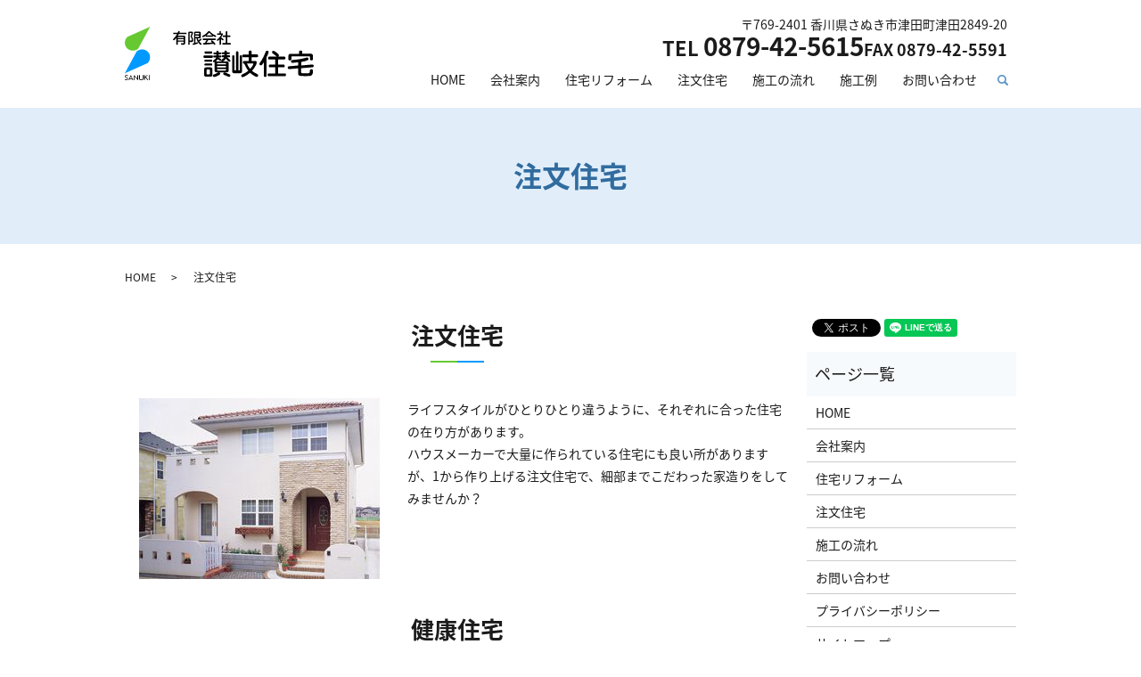

--- FILE ---
content_type: text/html; charset=UTF-8
request_url: https://www.sanukijutaku.com/order-house
body_size: 4686
content:

<!DOCTYPE HTML>
<html lang="ja">
<head prefix="og: http://ogp.me/ns# fb: http://ogp.me/ns/fb# article: http://ogp.me/ns/article#">
  <meta charset="utf-8">
  <meta http-equiv="X-UA-Compatible" content="IE=edge,chrome=1">
  <meta name="viewport" content="width=device-width, initial-scale=1">
  <title>注文住宅｜健康住宅・無垢材｜有限会社讃岐住宅</title>
  
<!-- All in One SEO Pack 2.8 by Michael Torbert of Semper Fi Web Designob_start_detected [-1,-1] -->
<meta name="description"  content="有限会社讃岐住宅の注文住宅についてご紹介いたします。お家を建てるなら、注文住宅で細部までこだわってみませんか？有害物質を使わず、人にも環境にも優しい住宅をご提供いたします。自然素材である無垢材を用いた、シックハウス症候群を引き起こさない住宅にも対応いたします。" />

<meta name="keywords"  content="注文住宅,新築,無垢材,香川県,徳島県,高松市,さぬき市" />

<link rel="canonical" href="https://www.sanukijutaku.com/order-house" />
<meta property="og:title" content="注文住宅｜健康住宅・無垢材｜有限会社讃岐住宅" />
<meta property="og:type" content="article" />
<meta property="og:url" content="https://www.sanukijutaku.com/order-house" />
<meta property="og:image" content="https://www.sanukijutaku.com/wp-content/uploads/logo_ogp.jpg" />
<meta property="og:description" content="有限会社讃岐住宅の注文住宅についてご紹介いたします。お家を建てるなら、注文住宅で細部までこだわってみませんか？有害物質を使わず、人にも環境にも優しい住宅をご提供いたします。自然素材である無垢材を用いた、シックハウス症候群を引き起こさない住宅にも対応いたします。" />
<meta property="article:published_time" content="2018-09-28T01:10:13Z" />
<meta property="article:modified_time" content="2018-09-28T03:28:07Z" />
<meta name="twitter:card" content="summary" />
<meta name="twitter:title" content="注文住宅｜健康住宅・無垢材｜有限会社讃岐住宅" />
<meta name="twitter:description" content="有限会社讃岐住宅の注文住宅についてご紹介いたします。お家を建てるなら、注文住宅で細部までこだわってみませんか？有害物質を使わず、人にも環境にも優しい住宅をご提供いたします。自然素材である無垢材を用いた、シックハウス症候群を引き起こさない住宅にも対応いたします。" />
<meta name="twitter:image" content="https://www.sanukijutaku.com/wp-content/uploads/logo_ogp.jpg" />
<meta itemprop="image" content="https://www.sanukijutaku.com/wp-content/uploads/logo_ogp.jpg" />
<!-- /all in one seo pack -->
<link rel='dns-prefetch' href='//s.w.org' />
<link rel='stylesheet' id='contact-form-7-css'  href='https://www.sanukijutaku.com/wp-content/plugins/contact-form-7/includes/css/styles.css?ver=5.0.4' type='text/css' media='all' />
<script type='text/javascript' src='https://www.sanukijutaku.com/wp-content/themes/sanukijutaku.com/assets/js/vendor/jquery.min.js?ver=4.9.26'></script>
<link rel='shortlink' href='https://www.sanukijutaku.com/?p=71' />
<style>.gallery .gallery-item img { width: auto; height: auto; }</style>  <link href="https://fonts.googleapis.com/earlyaccess/notosansjapanese.css" rel="stylesheet" />
  <link href="https://www.sanukijutaku.com/wp-content/themes/sanukijutaku.com/assets/css/main.css?1769908932" rel="stylesheet" >
  <script src="https://www.sanukijutaku.com/wp-content/themes/sanukijutaku.com/assets/js/vendor/respond.min.js"></script>
  <script type="application/ld+json">
  {
    "@context": "http://schema.org",
    "@type": "BreadcrumbList",
    "itemListElement":
    [
      {
      "@type": "ListItem",
      "position": 1,
      "item":
      {
        "@id": "https://www.sanukijutaku.com/",
        "name": "有限会社讃岐住宅"
      }
    },
{
      "@type": "ListItem",
      "position": 2,
      "item":
      {
        "@id": "https://www.sanukijutaku.com/order-house/",
        "name": "注文住宅"
      }
    }    ]
  }
  </script>


  <script type="application/ld+json">
  {
    "@context": "http://schema.org/",
    "@type": "HomeAndConstructionBusiness",
    "name": "有限会社讃岐住宅",
    "address": "〒769-2401　香川県さぬき市津田町津田2849-20",
    "telephone": "0879-42-5615",
    "faxNumber": "0879-42-5591",
    "url": "https://www.sanukijutaku.com",
    "email": "info@sanukijutaku.com",
    "image": "https://www.sanukijutaku.com/wp-content/uploads/logo_ogp.jpg",
    "logo": "https://www.sanukijutaku.com/wp-content/uploads/logo_org.png"
  }
  </script>
</head>
<body class="scrollTop">

  <div id="fb-root"></div>
  <script>(function(d, s, id) {
    var js, fjs = d.getElementsByTagName(s)[0];
    if (d.getElementById(id)) return;
    js = d.createElement(s); js.id = id;
    js.src = 'https://connect.facebook.net/ja_JP/sdk.js#xfbml=1&version=v2.12';
    fjs.parentNode.insertBefore(js, fjs);
  }(document, 'script', 'facebook-jssdk'));</script>

  <header>
    <div class="primary_header">
      <div class="container">
        <div class="row">
                    <div class="title">
                          <a href="https://www.sanukijutaku.com/">
                <object type="image/svg+xml" data="/wp-content/uploads/logo.svg" alt="有限会社讃岐住宅"></object>
              </a>
                      </div>
          <nav class="global_nav"><ul><li><a href="https://www.sanukijutaku.com/">HOME</a></li>
<li><a href="https://www.sanukijutaku.com/company">会社案内</a></li>
<li><a href="https://www.sanukijutaku.com/reform">住宅リフォーム</a></li>
<li><a href="https://www.sanukijutaku.com/order-house">注文住宅</a></li>
<li><a href="https://www.sanukijutaku.com/flow">施工の流れ</a></li>
<li><a href="https://www.sanukijutaku.com/category/case">施工例</a></li>
<li><a href="https://www.sanukijutaku.com/contact">お問い合わせ</a></li>

                <li class="gnav_search">
                  <a href="#">search</a>
  <div class="epress_search">
    <form method="get" action="https://www.sanukijutaku.com/">
      <input type="text" placeholder="" class="text" name="s" autocomplete="off" value="">
      <input type="submit" value="Search" class="submit">
    </form>
  </div>
  </li>
              </ul>
              <div class="menu_icon">
                <a href="#menu"><span>メニュー開閉</span></a>
              </div></nav>          <div class="hdr_info_wrap">
            <div class="hdr_info">
              <p>〒769-2401 香川県さぬき市津田町津田2849-20</p>
              <p class="tel"><strong class="inner">TEL <span>0879-42-5615</span></strong><strong>FAX 0879-42-5591</strong></p>
            </div>
          </div>

        </div>
      </div>
    </div>
  </header>

  <main>
              <h1 class="wow" style="">
      注文住宅            </h1>

    
    <div class="bread_wrap">
      <div class="container gutters">
        <div class="row bread">
              <ul class="col span_12">
              <li><a href="https://www.sanukijutaku.com">HOME</a></li>
                      <li>注文住宅</li>
                  </ul>
          </div>
      </div>
    </div>
    <section>
      <div class="container gutters">
        <div class="row">
                    <div class="col span_9 column_main">
                                <section>
                <h2>注文住宅</h2>
                <div class="container gutters">
                  <div class="row">
                    <div class="col span_5">
                      <figure>
                        <img src="/wp-content/uploads/order-house_img001.jpg" alt="注文住宅">
                      </figure>
                    </div>
                    <div class="col span_7">
                      <p> ライフスタイルがひとりひとり違うように、それぞれに合った住宅の在り方があります。<br> ハウスメーカーで大量に作られている住宅にも良い所がありますが、1から作り上げる注文住宅で、細部までこだわった家造りをしてみませんか？ </p>
                    </div>
                  </div>
                </div>
              </section>
              <section>
                <h2>健康住宅</h2>
                <div class="container gutters">
                  <div class="row reverse">
                    <div class="col span_5">
                      <figure>
                        <img src="/wp-content/uploads/order-house_img002.jpg" alt="健康住宅">
                      </figure>
                    </div>
                    <div class="col span_7">
                      <p> 健康住宅とは、のどの痛みや吐き気などの健康障害を引き起こすシックハウス症候群を発症しないよう、有害物質の使用を避けて建築した住宅のことです。<br> 折角住宅を建てるなら、人にも環境にも配慮した健康住宅での施工をお勧めいたします。 </p>
                    </div>
                  </div>
                </div>
              </section>
              <section>
                <h2>無垢材</h2>
                <div class="container gutters">
                  <div class="row">
                    <div class="col span_5">
                      <figure>
                        <img src="/wp-content/uploads/order-house_img003.jpg" alt="無垢材">
                      </figure>
                    </div>
                    <div class="col span_7">
                      <p> 讃岐住宅では、無垢材を使用してリフォームを行います。<br> 自然素材である無垢材を用いることにより、シックハウス症候群を引き起こさないようにすることができます。 </p>
                    </div>
                  </div>
                </div>
              </section>
                            <section class="sec_contact">
            <h2>お問い合わせ</h2>
              <div class="container gutters">
                <div class="row">
                  <div class="col span_12 text-center">
                    <p>ご不明な点などがございましたら、お気軽にお問い合わせください。</p>
                    <p class="tel"><strong>TEL 0879-42-5615</strong></p>
                    <p class="fax"><strong>FAX 0879-42-5591</strong></p>
                    <p>【営業時間】8:00～17:00<br class="sp-only">【定休日】日曜日・祝日<br>【事業エリア】香川県・徳島県</p>
                    <p class="more"><a href="/contact" class="add_arrow">お問い合わせはこちら</a></p>
                  </div>
                </div>
              </div>
            </section>
          </div>
          <div class="col span_3 column_sub">
            <div>
<style>
.share_button {
  letter-spacing: -.40em;
  padding-top: 30px;
  margin-bottom: 7%;
}
.share_button > * {
  letter-spacing: normal;
  vertical-align: bottom;
  margin:0 2px;
}
.column_sub .share_button {
  margin-top: 0;
  padding-top: 0;
}
</style>
  <div class="container share_button">
    <!-- Facebook -->
    <div class="fb-share-button" data-href="https://www.sanukijutaku.com/order-house" data-layout="button" data-size="small" data-mobile-iframe="false"><a class="fb-xfbml-parse-ignore" target="_blank" href="https://www.facebook.com/sharer/sharer.php?u=http%3A%2F%2Fwww.%2F&amp;src=sdkpreparse">シェア</a></div>
    <!-- Twitter -->
    <a href="https://twitter.com/share" class="twitter-share-button" data-lang="ja">ツイート</a>
    <script>!function(d,s,id){var js,fjs=d.getElementsByTagName(s)[0],p=/^http:/.test(d.location)?'http':'https';if(!d.getElementById(id)){js=d.createElement(s);js.id=id;js.src=p+'://platform.twitter.com/widgets.js';fjs.parentNode.insertBefore(js,fjs);}}(document,'script','twitter-wjs');</script>
    <!-- LINE -->
    <div class="line-it-button" data-lang="ja" data-type="share-a" data-url="https://www.sanukijutaku.com/order-house" style="display: none;"></div>
    <script src="https://d.line-scdn.net/r/web/social-plugin/js/thirdparty/loader.min.js" async="async" defer="defer"></script>
  </div>
</div>
<div class="sidebar">
  <div class="widget_wrap"><p class="widget_header">ページ一覧</p>		<ul>
			<li class="page_item page-item-9"><a href="https://www.sanukijutaku.com/">HOME</a></li>
<li class="page_item page-item-66"><a href="https://www.sanukijutaku.com/company">会社案内</a></li>
<li class="page_item page-item-88"><a href="https://www.sanukijutaku.com/reform">住宅リフォーム</a></li>
<li class="page_item page-item-71 current_page_item"><a href="https://www.sanukijutaku.com/order-house">注文住宅</a></li>
<li class="page_item page-item-68"><a href="https://www.sanukijutaku.com/flow">施工の流れ</a></li>
<li class="page_item page-item-7"><a href="https://www.sanukijutaku.com/contact">お問い合わせ</a></li>
<li class="page_item page-item-10"><a href="https://www.sanukijutaku.com/policy">プライバシーポリシー</a></li>
<li class="page_item page-item-11"><a href="https://www.sanukijutaku.com/sitemap">サイトマップ</a></li>
		</ul>
		</div><div class="widget_wrap"><p class="widget_header">カテゴリー</p>		<ul>
	<li class="cat-item cat-item-2"><a href="https://www.sanukijutaku.com/category/news" >お知らせ</a>
</li>
	<li class="cat-item cat-item-9"><a href="https://www.sanukijutaku.com/category/case" title="有限会社讃岐住宅の施工例です。当社で住宅リフォームや注文住宅の施工をしていただいたお客様の事例を掲載いたします。住宅リフォームや注文住宅をご検討中の方は、是非ご覧いただき、ご参考になさってください。">施工例</a>
</li>
		</ul>
</div>		<div class="widget_wrap">		<p class="widget_header">最近の投稿</p>		<ul>
											<li>
					<a href="https://www.sanukijutaku.com/news/6">ホームページをリニューアルしました。</a>
									</li>
											<li>
					<a href="https://www.sanukijutaku.com/case/74">さぬき市　鶴見邸</a>
									</li>
					</ul>
		</div>1</div>
          </div>
                  </div>
      </div>
    </section>

  </main>
<footer>    <div class="footer_nav_wrap">
      <div class="container">
        <div class="row">
        <nav class="col span_12 pc-only"><ul><li><a href="https://www.sanukijutaku.com/">HOME</a></li>
<li><a href="https://www.sanukijutaku.com/company">会社案内</a></li>
<li><a href="https://www.sanukijutaku.com/reform">住宅リフォーム</a></li>
<li><a href="https://www.sanukijutaku.com/order-house">注文住宅</a></li>
<li><a href="https://www.sanukijutaku.com/flow">施工の流れ</a></li>
<li><a href="https://www.sanukijutaku.com/contact">お問い合わせ</a></li>
<li><a href="https://www.sanukijutaku.com/policy">プライバシーポリシー</a></li>
<li><a href="https://www.sanukijutaku.com/sitemap">サイトマップ</a></li>
</ul></nav>        </div>
      </div>
    </div>
    <div class="footer_copyright_wrap">
      <div class="container">
        <div class="row">
          <div class="col span_12">
            <p>Copyright &copy; 有限会社讃岐住宅 All Rights Reserved.<br>
              【掲載の記事・写真・イラストなどの無断複写・転載を禁じます】</p>
          </div>
        </div>
      </div>
    </div>
    <p class="pagetop"><a href="#top"></a></p>
  </footer>

  <script src="https://www.sanukijutaku.com/wp-content/themes/sanukijutaku.com/assets/js/vendor/bundle.js"></script>
  <script src="https://www.sanukijutaku.com/wp-content/themes/sanukijutaku.com/assets/js/main.js?"></script>

  <script type='text/javascript'>
/* <![CDATA[ */
var wpcf7 = {"apiSettings":{"root":"https:\/\/www.sanukijutaku.com\/wp-json\/contact-form-7\/v1","namespace":"contact-form-7\/v1"},"recaptcha":{"messages":{"empty":"\u3042\u306a\u305f\u304c\u30ed\u30dc\u30c3\u30c8\u3067\u306f\u306a\u3044\u3053\u3068\u3092\u8a3c\u660e\u3057\u3066\u304f\u3060\u3055\u3044\u3002"}}};
/* ]]> */
</script>
<script type='text/javascript' src='https://www.sanukijutaku.com/wp-content/plugins/contact-form-7/includes/js/scripts.js?ver=5.0.4'></script>
</body>
</html>


--- FILE ---
content_type: image/svg+xml
request_url: https://www.sanukijutaku.com/wp-content/uploads/logo.svg
body_size: 11346
content:
<?xml version="1.0" encoding="utf-8"?>
<!-- Generator: Adobe Illustrator 22.1.0, SVG Export Plug-In . SVG Version: 6.00 Build 0)  -->
<svg version="1.1" id="レイヤー_1" xmlns="http://www.w3.org/2000/svg" xmlns:xlink="http://www.w3.org/1999/xlink" x="0px"
	 y="0px" viewBox="0 0 212 60" style="enable-background:new 0 0 212 60;" xml:space="preserve">
<style type="text/css">
	.st0{fill:#0099FF;}
	.st1{fill:#66C932;}
</style>
<g>
	<g>
		<path class="st0" d="M26,28.3c-3.4-3.6-9-3.8-12.7-0.5l0,0L0,52.3l25.5-11.4l0,0l0,0C29.1,37.5,29.4,31.9,26,28.3z"/>
		<path class="st1" d="M28.4,0L2.9,11.4l0,0l0,0c-3.6,3.4-3.8,9-0.5,12.6c3.4,3.6,9,3.8,12.7,0.5l0,0L28.4,0z"/>
		<g>
			<path d="M1.7,60c-0.6,0-1.1-0.1-1.4-0.3C0.1,59.6,0,59.5,0,59.3V59c0-0.1,0-0.2,0.1-0.2c0,0,0.1,0,0.1,0.1
				c0.3,0.2,0.9,0.4,1.4,0.4c0.9,0,1.3-0.4,1.3-0.9c0-0.6-0.6-0.8-1.2-1.1c-0.8-0.3-1.6-0.7-1.6-1.6c0-0.9,0.7-1.5,2-1.5
				c0.4,0,0.8,0.1,1.1,0.2c0.2,0.1,0.2,0.1,0.2,0.3V55c0,0.1,0,0.2-0.1,0.2c0,0-0.1,0-0.1,0c-0.3-0.1-0.7-0.2-1.1-0.2
				c-1,0-1.3,0.4-1.3,0.8c0,0.5,0.6,0.7,1.2,1c0.8,0.3,1.6,0.7,1.6,1.7C3.7,59.4,3,60,1.7,60z"/>
			<path d="M9,60c-0.2,0-0.3,0-0.4-0.2l-0.4-0.8c-0.1-0.2-0.1-0.2-0.4-0.2H5.7c-0.2,0-0.3,0-0.4,0.2L5,59.7C4.9,59.9,4.8,60,4.6,60
				H4.4c-0.1,0-0.2,0-0.2-0.1c0,0,0-0.1,0-0.1l2.4-5.3c0.1-0.1,0.1-0.1,0.2-0.1h0c0.1,0,0.2,0,0.2,0.1l2.4,5.3c0,0.1,0,0.1,0,0.1
				c0,0.1-0.1,0.1-0.2,0.1H9z M5.8,57.8c0,0.1,0,0.1,0,0.1C5.8,58,5.8,58,6,58h1.7c0.1,0,0.2,0,0.2-0.1c0,0,0-0.1,0-0.1l-0.9-2
				c0-0.1-0.1-0.1-0.1-0.1c0,0-0.1,0-0.1,0.1L5.8,57.8z"/>
			<path d="M14.8,60c-0.1,0-0.1,0-0.2-0.1l-3.4-3.8C11.2,56,11.1,56,11.1,56c-0.1,0-0.1,0-0.1,0.1v3.6c0,0.2,0,0.2-0.3,0.2h-0.2
				c-0.2,0-0.3,0-0.3-0.2v-5.3c0-0.1,0-0.1,0.2-0.1c0.1,0,0.2,0,0.2,0.1l3.3,3.7c0.1,0.1,0.1,0.1,0.1,0.1c0,0,0.1-0.1,0.1-0.1v-3.5
				c0-0.2,0-0.2,0.3-0.2h0.2c0.2,0,0.3,0,0.3,0.2v5.3C14.9,59.9,14.9,60,14.8,60z"/>
			<path d="M18.3,60c-1.4,0-2.2-0.6-2.2-1.7v-3.8c0-0.2,0-0.2,0.3-0.2h0.2c0.2,0,0.3,0,0.3,0.2v3.6c0,0.8,0.6,1.1,1.5,1.1
				c0.9,0,1.6-0.3,1.6-1.1v-3.6c0-0.2,0-0.2,0.3-0.2h0.2c0.2,0,0.3,0,0.3,0.2v3.7C20.6,59.5,19.7,60,18.3,60z"/>
			<path d="M25.6,59.9c-0.2,0-0.3,0-0.4-0.2l-1.7-2.5c-0.1-0.1-0.1-0.1-0.2-0.1c0,0-0.1,0-0.2,0.1l-0.5,0.5
				c-0.1,0.1-0.2,0.2-0.2,0.4v1.5c0,0.2,0,0.2-0.3,0.2h-0.2c-0.2,0-0.3,0-0.3-0.2v-5.2c0-0.2,0-0.2,0.3-0.2h0.2c0.2,0,0.3,0,0.3,0.2
				v2.2c0,0.1,0,0.1,0.1,0.1c0,0,0.1,0,0.1-0.1l2.2-2.3c0.1-0.1,0.2-0.2,0.4-0.2h0.4c0.1,0,0.1,0,0.1,0.1c0,0,0,0.1-0.1,0.1
				l-1.8,1.9C24,56.4,24,56.5,24,56.5c0,0.1,0,0.1,0.1,0.2l2,3c0,0.1,0.1,0.1,0.1,0.1c0,0.1,0,0.1-0.2,0.1H25.6z"/>
			<path d="M27.7,59.7c0,0.2,0,0.2-0.3,0.2h-0.2c-0.2,0-0.3,0-0.3-0.2v-5.2c0-0.2,0-0.2,0.3-0.2h0.2c0.2,0,0.3,0,0.3,0.2V59.7z"/>
		</g>
	</g>
	<g>
		<g>
			<path d="M59.7,9.9h6.5c1,0,1.5,0.5,1.5,1.4v7.1c0,0.8-0.2,1.3-0.6,1.5c-0.3,0.2-0.9,0.3-1.7,0.3c-0.8,0-1.4,0-1.8-0.1
				c-0.4-0.1-0.7-0.3-0.7-0.8c0-0.5,0.3-0.8,0.8-0.8c0,0,0.1,0,0.3,0c0.4,0,0.9,0.1,1.5,0.1c0.3,0,0.5-0.2,0.5-0.5v-1.4h-6.5v2.9
				c0,0.5-0.3,0.7-0.9,0.7s-0.9-0.2-0.9-0.7v-6.9c-1.4,1.7-2.3,2.5-2.7,2.5c-0.6,0-0.9-0.3-0.9-0.9c0-0.3,0.2-0.6,0.6-0.9
				c1.5-1.4,2.8-3.1,3.9-5.1H55c-0.5,0-0.7-0.3-0.7-0.8c0-0.5,0.2-0.8,0.7-0.8h4.3c0.2-0.4,0.3-0.8,0.5-1.2c0.2-0.5,0.5-0.8,0.9-0.8
				c0.6,0,0.9,0.3,0.9,0.8c0,0.2-0.1,0.6-0.3,1.2h7.4c0.4,0,0.7,0.3,0.7,0.8c0,0.5-0.2,0.8-0.7,0.8h-8.1C60.2,8.9,60,9.4,59.7,9.9z
				 M65.9,12.7v-0.9c0-0.3-0.1-0.4-0.4-0.4h-5.7c-0.3,0-0.4,0.1-0.4,0.4v0.9H65.9z M65.9,14h-6.5v1.5h6.5V14z"/>
			<path d="M72.8,17v2.7c0,0.4-0.3,0.7-0.8,0.7c-0.5,0-0.8-0.2-0.8-0.7V6.9c0-0.9,0.4-1.3,1.3-1.3h3c0.7,0,1,0.3,1,0.9
				c0,0.8-0.4,2.1-1.1,3.9c-0.1,0.2-0.1,0.3-0.1,0.5c0,0.1,0.1,0.3,0.2,0.5c0.8,1.3,1.2,2.5,1.2,3.8c0,1.4-0.7,2.1-2,2.1
				C73.7,17.1,73.1,17.1,72.8,17z M72.8,15.5c0.1,0,0.2,0,0.3,0c0,0,0.1,0,0.3,0c0.3,0,0.6,0,0.8,0c0.7,0,1-0.3,1-0.8
				c0-1.1-0.4-2.2-1.2-3.2c-0.2-0.2-0.2-0.4-0.2-0.6c0-0.2,0-0.3,0.1-0.6c0.6-1.4,0.9-2.4,0.9-3c0-0.2-0.1-0.3-0.3-0.3h-1.4
				c-0.2,0-0.3,0.1-0.3,0.3V15.5z M81.9,13c0.2,0.9,0.5,1.7,0.8,2.4c0.6-0.5,1.2-1,1.8-1.6c0.2-0.2,0.5-0.4,0.7-0.4
				c0.6,0,0.8,0.3,0.8,0.8c0,0.5-0.8,1.3-2.5,2.4c0.6,0.8,1.3,1.4,2.2,2c0.3,0.2,0.5,0.5,0.5,0.8c0,0.6-0.3,0.9-0.9,0.9
				c-0.4,0-1.1-0.4-1.9-1.3c-1.6-1.6-2.6-3.6-2.9-5.9h-1.2v5c0.4-0.1,0.9-0.3,1.5-0.5c0.2-0.1,0.3-0.1,0.5-0.1
				c0.5,0,0.8,0.3,0.8,0.8c0,0.3-0.3,0.6-0.8,0.8c-2.1,0.8-3.6,1.2-4.4,1.2c-0.6,0-0.9-0.3-0.9-0.8c0-0.4,0.3-0.7,1-0.8
				c0.2,0,0.4-0.1,0.7-0.2V6.9c0-0.9,0.4-1.3,1.2-1.3h5c0.9,0,1.3,0.4,1.3,1.3v4.9c0,0.8-0.4,1.2-1.3,1.2H81.9z M83.4,8.6V7.4
				c0-0.2-0.1-0.3-0.3-0.3h-3.6c-0.2,0-0.4,0.1-0.4,0.3v1.2H83.4z M79.1,9.9v1.7h3.9c0.2,0,0.3-0.1,0.3-0.3V9.9H79.1z"/>
			<path d="M98.8,10.1c0.1,0.1,0.1,0.3,0.1,0.4c0,0.5-0.2,0.8-0.7,0.8h-6.8c-0.4,0-0.7-0.3-0.7-0.8c0-0.1,0-0.2,0-0.3
				c-1.5,1-2.5,1.5-3,1.5c-0.6,0-0.8-0.3-0.8-0.9c0-0.4,0.3-0.7,0.8-0.9c2.1-0.9,4-2.4,5.8-4.5c0.3-0.4,0.7-0.5,1.1-0.5
				c0.4,0,0.8,0.2,1.2,0.7c1.6,1.8,3.6,3.2,5.8,4.1c0.5,0.2,0.8,0.5,0.8,0.9c0,0.6-0.3,1-0.9,1C101.2,11.6,100.2,11.1,98.8,10.1z
				 M93.7,14.8c-0.5,1.1-1.2,2.2-2.1,3.3c1.2-0.1,2.1-0.1,2.6-0.1c0.7,0,1.9-0.1,3.7-0.2c0,0,0.1,0,0.1,0c-0.4-0.5-0.8-0.8-1-1.1
				c-0.2-0.2-0.3-0.4-0.3-0.7c0-0.5,0.3-0.8,0.9-0.8c0.3,0,0.9,0.5,1.9,1.5c1.4,1.4,2.1,2.3,2.1,2.7c0,0.6-0.3,0.9-0.9,0.9
				c-0.3,0-0.6-0.2-0.9-0.6c-0.2-0.2-0.4-0.5-0.5-0.6c-4.1,0.6-7.7,0.9-10.7,0.9c-0.6,0-0.9-0.3-0.9-0.9c0-0.4,0.2-0.6,0.6-0.7
				c0.1,0,0.4-0.1,1-0.1c0.2,0,0.3,0,0.4,0c0.7-1,1.4-2.2,2.1-3.4H88c-0.4,0-0.7-0.3-0.7-0.8c0-0.5,0.2-0.8,0.7-0.8h13.5
				c0.4,0,0.7,0.3,0.7,0.8c0,0.5-0.2,0.8-0.7,0.8H93.7z M91.4,9.8h6.8c0,0,0,0,0.1,0c-1.5-1-2.6-2.1-3.6-3.1
				C93.8,7.8,92.6,8.9,91.4,9.8z"/>
			<path d="M107.9,13.8v5.9c0,0.4-0.3,0.6-0.9,0.6c-0.6,0-0.8-0.2-0.8-0.6v-5.4c-1,1-1.7,1.6-2,1.6c-0.6,0-0.9-0.3-0.9-0.9
				c0-0.3,0.2-0.6,0.7-1c1.6-1.3,2.9-2.8,3.9-4.4c0.1-0.1,0.1-0.3,0.1-0.3c0-0.1-0.1-0.2-0.3-0.2h-3.5c-0.4,0-0.7-0.3-0.7-0.8
				c0-0.6,0.2-0.8,0.7-0.8h2V5.5c0-0.4,0.3-0.7,0.8-0.7c0.6,0,0.8,0.2,0.8,0.7v1.9h1.2c0.7,0,1.1,0.3,1.1,0.8c0,0.8-0.7,2-2.1,3.8
				c0.8,0.5,1.6,1.1,2.4,1.8c0.3,0.2,0.4,0.5,0.4,0.7c0,0.6-0.3,0.8-0.9,0.8c-0.3,0-0.5-0.1-0.8-0.4
				C108.9,14.7,108.4,14.3,107.9,13.8z M113.3,9.8V5.7c0-0.5,0.3-0.7,0.9-0.7c0.6,0,0.9,0.2,0.9,0.7v4.1h2.7c0.4,0,0.7,0.3,0.7,0.9
				c0,0.6-0.2,0.9-0.7,0.9h-2.7v6.7h3.2c0.4,0,0.7,0.3,0.7,0.9c0,0.6-0.2,0.9-0.7,0.9H110c-0.4,0-0.6-0.3-0.6-0.9
				c0-0.6,0.2-0.9,0.6-0.9h3.3v-6.7h-2.7c-0.4,0-0.7-0.3-0.7-0.9c0-0.6,0.2-0.9,0.7-0.9H113.3z"/>
		</g>
	</g>
	<g>
		<path d="M89.2,32.2h8.7c0.6,0,1,0.5,1,1.4c0,0.9-0.3,1.3-1,1.3h-8.7c-0.6,0-0.9-0.4-0.9-1.3C88.3,32.7,88.6,32.2,89.2,32.2z
			 M91.3,45.6H96c1.5,0,2.2,0.7,2.2,2.2V54c0,1.4-0.7,2.1-2.2,2.1h-4.8c-1.5,0-2.2-0.7-2.2-2.1v-6.2C89.1,46.3,89.8,45.6,91.3,45.6z
			 M90.3,36.9h6.9c0.6,0,0.9,0.4,0.9,1.2c0,0.8-0.3,1.2-0.9,1.2h-6.9c-0.6,0-1-0.4-1-1.2C89.4,37.3,89.7,36.9,90.3,36.9z M90.3,41.2
			h6.9c0.6,0,0.9,0.4,0.9,1.2c0,0.8-0.3,1.2-0.9,1.2h-6.9c-0.6,0-1-0.4-1-1.2C89.4,41.6,89.7,41.2,90.3,41.2z M90.4,27.7h6.7
			c0.6,0,1,0.4,1,1.3c0,0.8-0.3,1.2-1,1.2h-6.7c-0.7,0-1-0.4-1-1.3C89.4,28.1,89.8,27.7,90.4,27.7z M91.8,48.6V53
			c0,0.4,0.2,0.5,0.5,0.5h2.6c0.4,0,0.5-0.2,0.5-0.5v-4.4c0-0.4-0.2-0.5-0.5-0.5h-2.6C92,48.1,91.8,48.3,91.8,48.6z M105.6,51.3
			c0.9,0,1.4,0.5,1.4,1.5c0,0.6-0.6,1.2-1.9,1.8c-2.3,1.2-4,1.8-5,1.8c-0.9,0-1.4-0.5-1.4-1.5c0-0.6,0.4-1.1,1.3-1.4
			c1.4-0.4,2.9-1.1,4.4-1.9C104.9,51.4,105.3,51.3,105.6,51.3z M104.9,34.5c2.1,1.1,3.2,2,3.2,2.6c0,0.8-0.4,1.2-1.1,1.2
			c-0.3,0-0.7-0.2-1.1-0.6c-0.4-0.3-0.9-0.8-1.6-1.3c-0.6,1-1.4,1.9-2.3,2.6c-0.8,0.6-1.4,0.9-1.8,0.9c-0.8,0-1.2-0.4-1.2-1.3
			c0-0.4,0.3-0.8,0.8-1.1c1.4-0.8,2.4-1.8,2.8-3H100c-0.5,0-0.8-0.4-0.8-1.1c0-0.7,0.3-1.1,0.8-1.1h2.7v-1.4h-2.5
			c-0.5,0-0.8-0.3-0.8-1c0-0.7,0.3-1,0.8-1h2.5v-0.9c0-0.7,0.4-1,1.2-1c0.9,0,1.3,0.3,1.3,1v0.9h2.2c0.6,0,0.8,0.3,0.8,1
			c0,0.7-0.3,1-0.8,1h-2.2v1.4h2.3c0.5,0,0.8,0.4,0.8,1.1c0,0.7-0.3,1.1-0.8,1.1h-2.6L104.9,34.5z M110.1,38.9h4.2
			c1.5,0,2.3,0.8,2.3,2.3v7.6c0,1.6-0.8,2.4-2.3,2.4H103c-1.6,0-2.3-0.8-2.3-2.4v-7.6c0-1.6,0.8-2.3,2.3-2.3h5.9
			c-0.5-0.3-0.7-0.7-0.7-1.2c0-0.5,0.3-0.8,0.8-1.1c1.1-0.5,1.9-1.2,2.4-2.3h-1.9c-0.6,0-0.8-0.4-0.8-1.1c0-0.8,0.3-1.1,0.8-1.1h2.3
			v-1.4h-2.3c-0.6,0-0.8-0.3-0.8-1c0-0.7,0.3-1,0.8-1h2.3v-0.9c0-0.6,0.4-1,1.3-1c0.9,0,1.3,0.3,1.3,1v0.9h2.6c0.5,0,0.8,0.3,0.8,1
			c0,0.7-0.3,1-0.8,1h-2.6v1.4h3c0.5,0,0.8,0.4,0.8,1.1c0,0.7-0.3,1.1-0.8,1.1h-2.4c0.8,1,1.7,1.9,2.7,2.6c0.5,0.4,0.8,0.8,0.8,1.2
			c0,0.8-0.4,1.2-1.2,1.2c-0.3,0-0.6-0.1-1-0.4c-1.1-0.8-2.1-1.9-2.9-3.3C112.6,37.3,111.5,38.3,110.1,38.9z M113.6,42.3v-0.9
			c0-0.4-0.2-0.6-0.6-0.6h-8.8c-0.4,0-0.6,0.2-0.6,0.6v0.9H113.6z M113.6,44.1h-10v1.6h10V44.1z M113.6,47.5h-10v1.1
			c0,0.4,0.2,0.6,0.6,0.6h8.8c0.4,0,0.6-0.2,0.6-0.6V47.5z M118.4,54.7c0,1-0.5,1.6-1.4,1.6c-0.2,0-0.6-0.1-1.1-0.3
			c-1.4-0.7-2.9-1.3-4.5-1.9c-0.7-0.3-1-0.7-1-1.2c0-1,0.4-1.5,1.3-1.5c0.9,0,2.6,0.6,5.1,1.8C117.9,53.6,118.4,54.2,118.4,54.7z"/>
		<path d="M127.3,49.1h1.1c0.5,0,0.7-0.2,0.7-0.6V32.9c0-0.6,0.4-0.9,1.2-0.9c0.8,0,1.3,0.3,1.3,0.9v16.9c0,1.6-0.8,2.4-2.4,2.4
			h-6.4c-1.6,0-2.4-0.8-2.4-2.3V33.1c0-0.7,0.4-1,1.3-1s1.3,0.3,1.3,1v15.4c0,0.4,0.2,0.6,0.7,0.6h1.1V28.6c0-0.6,0.4-1,1.3-1
			c0.9,0,1.3,0.3,1.3,1V49.1z M142.7,49.5c1.8,1.5,3.8,2.7,5.8,3.6c0.7,0.3,1.1,0.8,1.1,1.4c0,1.2-0.5,1.8-1.6,1.8
			c-0.4,0-0.9-0.1-1.5-0.4c-2.1-1-4.1-2.4-6-4.2c-2,1.7-4.1,3.1-6.3,4.2c-1,0.5-1.7,0.7-2.1,0.7c-1,0-1.5-0.6-1.5-1.7
			c0-0.6,0.5-1.2,1.5-1.6c2.6-1.1,4.7-2.4,6.4-3.9c-1.8-2.3-3.2-4.9-4.4-7.9h-0.4c-0.8,0-1.2-0.5-1.2-1.5c0-1,0.4-1.5,1.2-1.5h5.4
			v-4.2h-5.9c-0.8,0-1.3-0.5-1.3-1.5c0-1,0.4-1.6,1.3-1.6h5.9V28c0-0.8,0.5-1.2,1.6-1.2c1.1,0,1.6,0.4,1.6,1.2v3.1h6
			c0.8,0,1.3,0.5,1.3,1.6c0,1-0.4,1.5-1.3,1.5h-6v4.2h3.4c1.6,0,2.3,0.6,2.3,1.8c0,0.8-0.4,1.9-1.1,3.3
			C145.9,45.5,144.5,47.5,142.7,49.5z M140.6,47.3c2.3-2.5,3.5-4.4,3.6-5.6c0-0.3-0.2-0.4-0.7-0.4H137
			C138,43.6,139.1,45.6,140.6,47.3z"/>
		<path d="M159.1,34.2v20.9c0,0.8-0.5,1.2-1.6,1.2c-1.1,0-1.6-0.4-1.6-1.2v-15c-1.4,2.2-2.5,3.3-3.3,3.3c-0.4,0-0.8-0.2-1.2-0.6
			c-0.3-0.3-0.4-0.7-0.4-1.1c0-0.4,0.2-0.9,0.7-1.5c2.4-3.1,4.5-7.2,6.4-12.2c0.3-0.8,0.8-1.1,1.5-1.1c1.1,0,1.7,0.5,1.7,1.4
			C161.3,29.4,160.5,31.3,159.1,34.2z M172,36.7v5.8h6.2c0.8,0,1.2,0.5,1.2,1.6c0,1-0.4,1.5-1.2,1.5H172v6.8h7.7
			c0.8,0,1.1,0.5,1.1,1.6c0,1-0.4,1.5-1.1,1.5h-18.3c-0.8,0-1.2-0.5-1.2-1.5c0-1.1,0.4-1.6,1.2-1.6h7.3v-6.8h-5.9
			c-0.8,0-1.2-0.5-1.2-1.5c0-1,0.4-1.6,1.2-1.6h5.9v-5.8h-6.8c-0.8,0-1.2-0.5-1.2-1.6c0-1,0.4-1.5,1.2-1.5H179
			c0.8,0,1.2,0.5,1.2,1.5c0,1-0.4,1.6-1.2,1.6H172z M172.9,32c0,1.1-0.6,1.6-1.7,1.6c-0.5,0-1.4-0.6-3-1.9c-0.7-0.6-1.4-1.2-2.1-1.6
			c-0.6-0.4-0.9-0.9-0.9-1.4c0-1.1,0.5-1.6,1.6-1.6c0.6,0,1.8,0.7,3.5,2C172.1,30.4,172.9,31.4,172.9,32z"/>
		<path d="M197.9,39.5v4l12.3-1.1c0.1,0,0.1,0,0.2,0c1,0,1.5,0.5,1.5,1.6c0,0.9-0.5,1.4-1.4,1.5l-12.7,1.1v4.4c0,0.6,0.2,1,0.7,1.1
			c0.4,0.1,1.7,0.2,3.9,0.2c2.7,0,4.2-0.1,4.6-0.4c0.4-0.3,0.6-1.1,0.6-2.6c0-1,0.6-1.5,1.7-1.5c1.2,0,1.8,0.5,1.8,1.6
			c0,3.2-0.7,5-2.2,5.5c-1.1,0.4-3.3,0.5-6.9,0.5c-3.4,0-5.4-0.2-6.2-0.5c-0.9-0.4-1.4-1.4-1.4-3.1v-5.1l-9.8,0.9
			c-0.1,0-0.1,0-0.2,0c-1.1,0-1.6-0.6-1.6-1.7c0-0.9,0.5-1.4,1.5-1.5l10.2-0.9v-3.7c-3.1,0.5-5.3,0.7-6.5,0.7c-1,0-1.5-0.5-1.5-1.6
			c0-1,0.7-1.5,2-1.6c4.7-0.3,9.7-1.1,15.2-2.6c0.3-0.1,0.5-0.1,0.8-0.1c1,0,1.6,0.6,1.6,1.7c0,0.7-0.4,1.1-1.3,1.4
			C202.9,38.6,200.6,39.1,197.9,39.5z M199.2,30.3h9.3c1.7,0,2.6,0.9,2.6,2.6v3.6c0,0.8-0.6,1.2-1.7,1.2c-1.1,0-1.7-0.4-1.7-1.2V34
			c0-0.5-0.3-0.8-0.8-0.8h-19.2c-0.5,0-0.8,0.3-0.8,0.8v2.5c0,0.9-0.6,1.3-1.7,1.3c-1.1,0-1.7-0.4-1.7-1.3V33c0-1.7,0.9-2.6,2.6-2.6
			h9.4v-2.3c0-0.9,0.6-1.3,1.8-1.3c1.2,0,1.8,0.4,1.8,1.3V30.3z"/>
	</g>
</g>
</svg>
